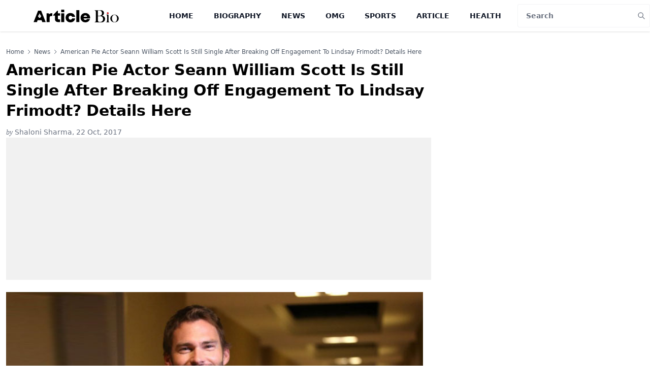

--- FILE ---
content_type: text/html; charset=UTF-8
request_url: https://articlebio.com/american-pie-actor-seann-william-scott-is-still-single-after-breaking-off-engagement-to-lindsay-frimodt-details-here
body_size: 14395
content:
<!DOCTYPE html>
<html lang="en-US">

<head>
    <meta charset="UTF-8">
    <link rel="icon" type="image/x-icon" href="/favicon.svg">
    <meta name="viewport" content="width=device-width, initial-scale=1, shrink-to-fit=no">
        <meta name="theme-color" content="#000000">
    <title>Seann William Scott  Is Still Single After Breaking Off Engagement -Girlfriend </title>
    <meta name="google-site-verification" content="mNjxKHDPMo13H6c9uUkBSVq8uQk8NNGAeYrSiES7PNE" />
    <meta name="robots" content="index, follow">
    <meta name="googlebot" content="index, follow, max-snippet:-1, max-image-preview:large, max-video-preview:-1">
    <meta name="theme-color" content="#ffffff">
    <meta name="yandex-verification" content="f4f2ef98dc589c96">
    <meta name="keywords" content="American Pie Actor Seann William Scott  Is Still Single After Breaking Off Engagement To Lindsay Frimodt? Details Here">
<meta name="description" content="After his legal split from his fiancé, the former Victoria’s Secret model, Lindsay Frimodt, is Seann William Scott dating anyone? It has been four years since the split. Does he have a new girlfriend yet?">
<meta name="atdlayout" content="articlepage">
<meta property="og:site_name" content="Articlebio">
<meta property="og:type" content="News">
<meta property="og:title" content="American Pie Actor Seann William Scott  Is Still Single After Breaking Off Engagement To Lindsay Frimodt? Details Here">
<meta property="og:image" content="https://articlebio.com//uploads/news/2017/10/15/41-years-seann-william-scott-is-still-single-or-married-know-about-his-affairs-and-relationship.jpg">
<meta itemprop="name" content="American Pie Actor Seann William Scott  Is Still Single After Breaking Off Engagement To Lindsay Frimodt? Details Here">
<meta itemprop="description" content="After his legal split from his fiancé, the former Victoria’s Secret model, Lindsay Frimodt, is Seann William Scott dating anyone? It has been four years since the split. Does he have a new girlfriend yet?">
<meta itemprop="publisher" content="Articlebio">
<meta value="174132-03-22T23:30:53+00:00" itemprop="datePublished">
<meta itemprop="dateModified" content="193726-11-07T15:30:53+00:00">
<meta name="csrf-param" content="_csrf">
<meta name="csrf-token" content="DC0MYHnjaQ02f6y42ucXMlyPoz0CWlgxTbaJmm6bvgV6aDRTSZEYZWYS6MKYknJ2LfXbbHg2HmcS8sLRI_noQA==">

<link href="https://articlebio.com/american-pie-actor-seann-william-scott-is-still-single-after-breaking-off-engagement-to-lindsay-frimodt-details-here" rel="canonical">
<link href="https://articlebio.com/american-pie-actor-seann-william-scott-is-still-single-after-breaking-off-engagement-to-lindsay-frimodt-details-here/amp" rel="amphtml">    <style>
        /*
! tailwindcss v3.0.24 | MIT License | https://tailwindcss.com
*/

/*
1. Prevent padding and border from affecting element width. (https://github.com/mozdevs/cssremedy/issues/4)
2. Allow adding a border to an element by just adding a border-width. (https://github.com/tailwindcss/tailwindcss/pull/116)
*/

*,
::before,
::after {
  box-sizing: border-box;
  /* 1 */
  border-width: 0;
  /* 2 */
  border-style: solid;
  /* 2 */
  border-color: #e5e7eb;
  /* 2 */
}

::before,
::after {
  --tw-content: '';
}

/*
1. Use a consistent sensible line-height in all browsers.
2. Prevent adjustments of font size after orientation changes in iOS.
3. Use a more readable tab size.
4. Use the user's configured `sans` font-family by default.
*/

html {
  line-height: 1.5;
  /* 1 */
  -webkit-text-size-adjust: 100%;
  /* 2 */
  -moz-tab-size: 4;
  /* 3 */
  -o-tab-size: 4;
     tab-size: 4;
  /* 3 */
  font-family: ui-sans-serif, system-ui, -apple-system, BlinkMacSystemFont, "Segoe UI", Roboto, "Helvetica Neue", Arial, "Noto Sans", sans-serif, "Apple Color Emoji", "Segoe UI Emoji", "Segoe UI Symbol", "Noto Color Emoji";
  /* 4 */
}

/*
1. Remove the margin in all browsers.
2. Inherit line-height from `html` so users can set them as a class directly on the `html` element.
*/

body {
  margin: 0;
  /* 1 */
  line-height: inherit;
  /* 2 */
}

/*
1. Add the correct height in Firefox.
2. Correct the inheritance of border color in Firefox. (https://bugzilla.mozilla.org/show_bug.cgi?id=190655)
3. Ensure horizontal rules are visible by default.
*/

hr {
  height: 0;
  /* 1 */
  color: inherit;
  /* 2 */
  border-top-width: 1px;
  /* 3 */
}

/*
Add the correct text decoration in Chrome, Edge, and Safari.
*/

abbr:where([title]) {
  -webkit-text-decoration: underline dotted;
          text-decoration: underline dotted;
}

/*
Remove the default font size and weight for headings.
*/

h1,
h2,
h3,
h4,
h5,
h6 {
  font-size: inherit;
  font-weight: inherit;
}

/*
Reset links to optimize for opt-in styling instead of opt-out.
*/

a {
  color: inherit;
  text-decoration: inherit;
}

/*
Add the correct font weight in Edge and Safari.
*/

b,
strong {
  font-weight: bolder;
}

/*
1. Use the user's configured `mono` font family by default.
2. Correct the odd `em` font sizing in all browsers.
*/

code,
kbd,
samp,
pre {
  font-family: ui-monospace, SFMono-Regular, Menlo, Monaco, Consolas, "Liberation Mono", "Courier New", monospace;
  /* 1 */
  font-size: 1em;
  /* 2 */
}

/*
Add the correct font size in all browsers.
*/

small {
  font-size: 80%;
}

/*
Prevent `sub` and `sup` elements from affecting the line height in all browsers.
*/

sub,
sup {
  font-size: 75%;
  line-height: 0;
  position: relative;
  vertical-align: baseline;
}

sub {
  bottom: -0.25em;
}

sup {
  top: -0.5em;
}

/*
1. Remove text indentation from table contents in Chrome and Safari. (https://bugs.chromium.org/p/chromium/issues/detail?id=999088, https://bugs.webkit.org/show_bug.cgi?id=201297)
2. Correct table border color inheritance in all Chrome and Safari. (https://bugs.chromium.org/p/chromium/issues/detail?id=935729, https://bugs.webkit.org/show_bug.cgi?id=195016)
3. Remove gaps between table borders by default.
*/

table {
  text-indent: 0;
  /* 1 */
  border-color: inherit;
  /* 2 */
  border-collapse: collapse;
  /* 3 */
}

/*
1. Change the font styles in all browsers.
2. Remove the margin in Firefox and Safari.
3. Remove default padding in all browsers.
*/

button,
input,
optgroup,
select,
textarea {
  font-family: inherit;
  /* 1 */
  font-size: 100%;
  /* 1 */
  line-height: inherit;
  /* 1 */
  color: inherit;
  /* 1 */
  margin: 0;
  /* 2 */
  padding: 0;
  /* 3 */
}

/*
Remove the inheritance of text transform in Edge and Firefox.
*/

button,
select {
  text-transform: none;
}

/*
1. Correct the inability to style clickable types in iOS and Safari.
2. Remove default button styles.
*/

button,
[type='button'],
[type='reset'],
[type='submit'] {
  -webkit-appearance: button;
  /* 1 */
  background-color: transparent;
  /* 2 */
  background-image: none;
  /* 2 */
}

/*
Use the modern Firefox focus style for all focusable elements.
*/

:-moz-focusring {
  outline: auto;
}

/*
Remove the additional `:invalid` styles in Firefox. (https://github.com/mozilla/gecko-dev/blob/2f9eacd9d3d995c937b4251a5557d95d494c9be1/layout/style/res/forms.css#L728-L737)
*/

:-moz-ui-invalid {
  box-shadow: none;
}

/*
Add the correct vertical alignment in Chrome and Firefox.
*/

progress {
  vertical-align: baseline;
}

/*
Correct the cursor style of increment and decrement buttons in Safari.
*/

::-webkit-inner-spin-button,
::-webkit-outer-spin-button {
  height: auto;
}

/*
1. Correct the odd appearance in Chrome and Safari.
2. Correct the outline style in Safari.
*/

[type='search'] {
  -webkit-appearance: textfield;
  /* 1 */
  outline-offset: -2px;
  /* 2 */
}

/*
Remove the inner padding in Chrome and Safari on macOS.
*/

::-webkit-search-decoration {
  -webkit-appearance: none;
}

/*
1. Correct the inability to style clickable types in iOS and Safari.
2. Change font properties to `inherit` in Safari.
*/

::-webkit-file-upload-button {
  -webkit-appearance: button;
  /* 1 */
  font: inherit;
  /* 2 */
}

/*
Add the correct display in Chrome and Safari.
*/

summary {
  display: list-item;
}

/*
Removes the default spacing and border for appropriate elements.
*/

blockquote,
dl,
dd,
h1,
h2,
h3,
h4,
h5,
h6,
hr,
figure,
p,
pre {
  margin: 0;
}

fieldset {
  margin: 0;
  padding: 0;
}

legend {
  padding: 0;
}

ol,
ul,
menu {
  list-style: none;
  margin: 0;
  padding: 0;
}

/*
Prevent resizing textareas horizontally by default.
*/

textarea {
  resize: vertical;
}

/*
1. Reset the default placeholder opacity in Firefox. (https://github.com/tailwindlabs/tailwindcss/issues/3300)
2. Set the default placeholder color to the user's configured gray 400 color.
*/

input::-moz-placeholder, textarea::-moz-placeholder {
  opacity: 1;
  /* 1 */
  color: #9ca3af;
  /* 2 */
}

input:-ms-input-placeholder, textarea:-ms-input-placeholder {
  opacity: 1;
  /* 1 */
  color: #9ca3af;
  /* 2 */
}

input::placeholder,
textarea::placeholder {
  opacity: 1;
  /* 1 */
  color: #9ca3af;
  /* 2 */
}

/*
Set the default cursor for buttons.
*/

button,
[role="button"] {
  cursor: pointer;
}

/*
Make sure disabled buttons don't get the pointer cursor.
*/

:disabled {
  cursor: default;
}

/*
1. Make replaced elements `display: block` by default. (https://github.com/mozdevs/cssremedy/issues/14)
2. Add `vertical-align: middle` to align replaced elements more sensibly by default. (https://github.com/jensimmons/cssremedy/issues/14#issuecomment-634934210)
   This can trigger a poorly considered lint error in some tools but is included by design.
*/

img,
svg,
video,
canvas,
audio,
iframe,
embed,
object {
  display: block;
  /* 1 */
  vertical-align: middle;
  /* 2 */
}

/*
Constrain images and videos to the parent width and preserve their intrinsic aspect ratio. (https://github.com/mozdevs/cssremedy/issues/14)
*/

img,
video {
  max-width: 100%;
  height: auto;
}

/*
Ensure the default browser behavior of the `hidden` attribute.
*/

[hidden] {
  display: none;
}

*, ::before, ::after {
  --tw-translate-x: 0;
  --tw-translate-y: 0;
  --tw-rotate: 0;
  --tw-skew-x: 0;
  --tw-skew-y: 0;
  --tw-scale-x: 1;
  --tw-scale-y: 1;
  --tw-pan-x:  ;
  --tw-pan-y:  ;
  --tw-pinch-zoom:  ;
  --tw-scroll-snap-strictness: proximity;
  --tw-ordinal:  ;
  --tw-slashed-zero:  ;
  --tw-numeric-figure:  ;
  --tw-numeric-spacing:  ;
  --tw-numeric-fraction:  ;
  --tw-ring-inset:  ;
  --tw-ring-offset-width: 0px;
  --tw-ring-offset-color: #fff;
  --tw-ring-color: rgb(59 130 246 / 0.5);
  --tw-ring-offset-shadow: 0 0 #0000;
  --tw-ring-shadow: 0 0 #0000;
  --tw-shadow: 0 0 #0000;
  --tw-shadow-colored: 0 0 #0000;
  --tw-blur:  ;
  --tw-brightness:  ;
  --tw-contrast:  ;
  --tw-grayscale:  ;
  --tw-hue-rotate:  ;
  --tw-invert:  ;
  --tw-saturate:  ;
  --tw-sepia:  ;
  --tw-drop-shadow:  ;
  --tw-backdrop-blur:  ;
  --tw-backdrop-brightness:  ;
  --tw-backdrop-contrast:  ;
  --tw-backdrop-grayscale:  ;
  --tw-backdrop-hue-rotate:  ;
  --tw-backdrop-invert:  ;
  --tw-backdrop-opacity:  ;
  --tw-backdrop-saturate:  ;
  --tw-backdrop-sepia:  ;
}

.container {
  width: 100%;
}

@media (min-width: 640px) {
  .container {
    max-width: 640px;
  }
}

@media (min-width: 768px) {
  .container {
    max-width: 768px;
  }
}

@media (min-width: 1024px) {
  .container {
    max-width: 1024px;
  }
}

@media (min-width: 1280px) {
  .container {
    max-width: 1280px;
  }
}

@media (min-width: 1536px) {
  .container {
    max-width: 1536px;
  }
}

.sr-only {
  position: absolute;
  width: 1px;
  height: 1px;
  padding: 0;
  margin: -1px;
  overflow: hidden;
  clip: rect(0, 0, 0, 0);
  white-space: nowrap;
  border-width: 0;
}

.visible {
  visibility: visible;
}

.fixed {
  position: fixed;
}

.absolute {
  position: absolute;
}

.relative {
  position: relative;
}

.sticky {
  position: -webkit-sticky;
  position: sticky;
}

.top-0 {
  top: 0px;
}

.bottom-0 {
  bottom: 0px;
}

.left-0 {
  left: 0px;
}

.right-0 {
  right: 0px;
}

.-top-10 {
  top: -2.5rem;
}

.right-\[10px\] {
  right: 10px;
}

.top-\[10px\] {
  top: 10px;
}

.bottom-1 {
  bottom: 0.25rem;
}

.z-10 {
  z-index: 10;
}

.z-20 {
  z-index: 20;
}

.z-50 {
  z-index: 50;
}

.float-right {
  float: right;
}

.float-left {
  float: left;
}

.m-auto {
  margin: auto;
}

.m-0 {
  margin: 0px;
}

.m-2 {
  margin: 0.5rem;
}

.-mx-4 {
  margin-left: -1rem;
  margin-right: -1rem;
}

.mx-1 {
  margin-left: 0.25rem;
  margin-right: 0.25rem;
}

.mx-auto {
  margin-left: auto;
  margin-right: auto;
}

.my-10 {
  margin-top: 2.5rem;
  margin-bottom: 2.5rem;
}

.my-4 {
  margin-top: 1rem;
  margin-bottom: 1rem;
}

.-mx-3 {
  margin-left: -0.75rem;
  margin-right: -0.75rem;
}

.my-6 {
  margin-top: 1.5rem;
  margin-bottom: 1.5rem;
}

.my-2 {
  margin-top: 0.5rem;
  margin-bottom: 0.5rem;
}

.my-16 {
  margin-top: 4rem;
  margin-bottom: 4rem;
}

.-mx-1 {
  margin-left: -0.25rem;
  margin-right: -0.25rem;
}

.mx-0 {
  margin-left: 0px;
  margin-right: 0px;
}

.mx-2 {
  margin-left: 0.5rem;
  margin-right: 0.5rem;
}

.mb-4 {
  margin-bottom: 1rem;
}

.mb-12 {
  margin-bottom: 3rem;
}

.mb-8 {
  margin-bottom: 2rem;
}

.mb-2 {
  margin-bottom: 0.5rem;
}

.mt-4 {
  margin-top: 1rem;
}

.mt-2 {
  margin-top: 0.5rem;
}

.mt-20 {
  margin-top: 5rem;
}

.mb-20 {
  margin-bottom: 5rem;
}

.mb-6 {
  margin-bottom: 1.5rem;
}

.mb-5 {
  margin-bottom: 1.25rem;
}

.mb-3 {
  margin-bottom: 0.75rem;
}

.mt-auto {
  margin-top: auto;
}

.mr-3 {
  margin-right: 0.75rem;
}

.mb-11 {
  margin-bottom: 2.75rem;
}

.mb-1 {
  margin-bottom: 0.25rem;
}

.mt-1 {
  margin-top: 0.25rem;
}

.mr-0 {
  margin-right: 0px;
}

.ml-2 {
  margin-left: 0.5rem;
}

.mt-10 {
  margin-top: 2.5rem;
}

.mt-8 {
  margin-top: 2rem;
}

.mt-6 {
  margin-top: 1.5rem;
}

.mt-16 {
  margin-top: 4rem;
}

.mb-10 {
  margin-bottom: 2.5rem;
}

.mr-2 {
  margin-right: 0.5rem;
}

.mb-24 {
  margin-bottom: 6rem;
}

.-mt-3 {
  margin-top: -0.75rem;
}

.-mb-2 {
  margin-bottom: -0.5rem;
}

.mb-0 {
  margin-bottom: 0px;
}

.mb-7 {
  margin-bottom: 1.75rem;
}

.mt-3 {
  margin-top: 0.75rem;
}

.block {
  display: block;
}

.inline-block {
  display: inline-block;
}

.flex {
  display: flex;
}

.table {
  display: table;
}

.grid {
  display: grid;
}

.hidden {
  display: none;
}

.h-\[300px\] {
  height: 300px;
}

.h-\[330px\] {
  height: 330px;
}

.h-1\/3 {
  height: 33.333333%;
}

.h-\[200px\] {
  height: 200px;
}

.h-3 {
  height: 0.75rem;
}

.h-80 {
  height: 20rem;
}

.h-full {
  height: 100%;
}

.h-20 {
  height: 5rem;
}

.h-\[25px\] {
  height: 25px;
}

.h-4 {
  height: 1rem;
}

.h-screen {
  height: 100vh;
}

.h-auto {
  height: auto;
}

.h-12 {
  height: 3rem;
}

.h-44 {
  height: 11rem;
}

.h-\[75px\] {
  height: 75px;
}

.h-10 {
  height: 2.5rem;
}

.h-\[233px\] {
  height: 233px;
}

.w-full {
  width: 100%;
}

.w-3 {
  width: 0.75rem;
}

.w-4 {
  width: 1rem;
}

.w-\[230px\] {
  width: 230px;
}

.w-64 {
  width: 16rem;
}

.w-\[75px\] {
  width: 75px;
}

.w-10 {
  width: 2.5rem;
}

.w-1\/4 {
  width: 25%;
}

.max-w-6xl {
  max-width: 72rem;
}

.max-w-4xl {
  max-width: 56rem;
}

.max-w-7xl {
  max-width: 80rem;
}

.max-w-3xl {
  max-width: 48rem;
}

.max-w-2xl {
  max-width: 42rem;
}

.max-w-\[200px\] {
  max-width: 200px;
}

.max-w-full {
  max-width: 100%;
}

.flex-1 {
  flex: 1 1 0%;
}

.flex-shrink-0 {
  flex-shrink: 0;
}

.table-auto {
  table-layout: auto;
}

.translate-x-\[-100\%\] {
  --tw-translate-x: -100%;
  transform: translate(var(--tw-translate-x), var(--tw-translate-y)) rotate(var(--tw-rotate)) skewX(var(--tw-skew-x)) skewY(var(--tw-skew-y)) scaleX(var(--tw-scale-x)) scaleY(var(--tw-scale-y));
}

.cursor-pointer {
  cursor: pointer;
}

.resize {
  resize: both;
}

.grid-cols-2 {
  grid-template-columns: repeat(2, minmax(0, 1fr));
}

.grid-cols-none {
  grid-template-columns: none;
}

.flex-row {
  flex-direction: row;
}

.flex-col {
  flex-direction: column;
}

.flex-wrap {
  flex-wrap: wrap;
}

.items-start {
  align-items: flex-start;
}

.items-end {
  align-items: flex-end;
}

.items-center {
  align-items: center;
}

.justify-start {
  justify-content: flex-start;
}

.justify-center {
  justify-content: center;
}

.justify-between {
  justify-content: space-between;
}

.justify-around {
  justify-content: space-around;
}

.gap-2 {
  gap: 0.5rem;
}

.gap-4 {
  gap: 1rem;
}

.gap-x-4 {
  -moz-column-gap: 1rem;
       column-gap: 1rem;
}

.overflow-hidden {
  overflow: hidden;
}

.truncate {
  overflow: hidden;
  text-overflow: ellipsis;
  white-space: nowrap;
}

.rounded-full {
  border-radius: 9999px;
}

.rounded {
  border-radius: 0.25rem;
}

.rounded-lg {
  border-radius: 0.5rem;
}

.rounded-md {
  border-radius: 0.375rem;
}

.rounded-l {
  border-top-left-radius: 0.25rem;
  border-bottom-left-radius: 0.25rem;
}

.rounded-r {
  border-top-right-radius: 0.25rem;
  border-bottom-right-radius: 0.25rem;
}

.border {
  border-width: 1px;
}

.border-2 {
  border-width: 2px;
}

.border-r-0 {
  border-right-width: 0px;
}

.border-l-0 {
  border-left-width: 0px;
}

.border-b-2 {
  border-bottom-width: 2px;
}

.border-b {
  border-bottom-width: 1px;
}

.border-gray-100 {
  --tw-border-opacity: 1;
  border-color: rgb(243 244 246 / var(--tw-border-opacity));
}

.border-gray-300 {
  --tw-border-opacity: 1;
  border-color: rgb(209 213 219 / var(--tw-border-opacity));
}

.border-gray-700 {
  --tw-border-opacity: 1;
  border-color: rgb(55 65 81 / var(--tw-border-opacity));
}

.border-gray-200 {
  --tw-border-opacity: 1;
  border-color: rgb(229 231 235 / var(--tw-border-opacity));
}

.border-red-500 {
  --tw-border-opacity: 1;
  border-color: rgb(239 68 68 / var(--tw-border-opacity));
}

.bg-blue-100 {
  --tw-bg-opacity: 1;
  background-color: rgb(219 234 254 / var(--tw-bg-opacity));
}

.bg-cyan-800 {
  --tw-bg-opacity: 1;
  background-color: rgb(21 94 117 / var(--tw-bg-opacity));
}

.bg-black {
  --tw-bg-opacity: 1;
  background-color: rgb(0 0 0 / var(--tw-bg-opacity));
}

.bg-slate-400 {
  --tw-bg-opacity: 1;
  background-color: rgb(148 163 184 / var(--tw-bg-opacity));
}

.bg-slate-500 {
  --tw-bg-opacity: 1;
  background-color: rgb(100 116 139 / var(--tw-bg-opacity));
}

.bg-gray-800 {
  --tw-bg-opacity: 1;
  background-color: rgb(31 41 55 / var(--tw-bg-opacity));
}

.bg-white {
  --tw-bg-opacity: 1;
  background-color: rgb(255 255 255 / var(--tw-bg-opacity));
}

.bg-gray-700 {
  --tw-bg-opacity: 1;
  background-color: rgb(55 65 81 / var(--tw-bg-opacity));
}

.bg-gray-200 {
  --tw-bg-opacity: 1;
  background-color: rgb(229 231 235 / var(--tw-bg-opacity));
}

.bg-blue-500 {
  --tw-bg-opacity: 1;
  background-color: rgb(59 130 246 / var(--tw-bg-opacity));
}

.bg-gray-100 {
  --tw-bg-opacity: 1;
  background-color: rgb(243 244 246 / var(--tw-bg-opacity));
}

.bg-blue-200 {
  --tw-bg-opacity: 1;
  background-color: rgb(191 219 254 / var(--tw-bg-opacity));
}

.bg-transparent {
  background-color: transparent;
}

.bg-slate-700 {
  --tw-bg-opacity: 1;
  background-color: rgb(51 65 85 / var(--tw-bg-opacity));
}

.bg-blue-700 {
  --tw-bg-opacity: 1;
  background-color: rgb(29 78 216 / var(--tw-bg-opacity));
}

.bg-gray-50 {
  --tw-bg-opacity: 1;
  background-color: rgb(249 250 251 / var(--tw-bg-opacity));
}

.bg-black\/50 {
  background-color: rgb(0 0 0 / 0.5);
}

.bg-red-100 {
  --tw-bg-opacity: 1;
  background-color: rgb(254 226 226 / var(--tw-bg-opacity));
}

.bg-gradient-to-t {
  background-image: linear-gradient(to top, var(--tw-gradient-stops));
}

.from-slate-700 {
  --tw-gradient-from: #334155;
  --tw-gradient-stops: var(--tw-gradient-from), var(--tw-gradient-to, rgb(51 65 85 / 0));
}

.from-gray-300 {
  --tw-gradient-from: #d1d5db;
  --tw-gradient-stops: var(--tw-gradient-from), var(--tw-gradient-to, rgb(209 213 219 / 0));
}

.from-slate-900 {
  --tw-gradient-from: #0f172a;
  --tw-gradient-stops: var(--tw-gradient-from), var(--tw-gradient-to, rgb(15 23 42 / 0));
}

.to-gray-50 {
  --tw-gradient-to: #f9fafb;
}

.object-cover {
  -o-object-fit: cover;
     object-fit: cover;
}

.object-center {
  -o-object-position: center;
     object-position: center;
}

.p-10 {
  padding: 2.5rem;
}

.p-4 {
  padding: 1rem;
}

.p-3 {
  padding: 0.75rem;
}

.p-2 {
  padding: 0.5rem;
}

.px-2 {
  padding-left: 0.5rem;
  padding-right: 0.5rem;
}

.py-px {
  padding-top: 1px;
  padding-bottom: 1px;
}

.px-4 {
  padding-left: 1rem;
  padding-right: 1rem;
}

.py-2 {
  padding-top: 0.5rem;
  padding-bottom: 0.5rem;
}

.py-1 {
  padding-top: 0.25rem;
  padding-bottom: 0.25rem;
}

.px-3 {
  padding-left: 0.75rem;
  padding-right: 0.75rem;
}

.py-4 {
  padding-top: 1rem;
  padding-bottom: 1rem;
}

.py-3 {
  padding-top: 0.75rem;
  padding-bottom: 0.75rem;
}

.py-6 {
  padding-top: 1.5rem;
  padding-bottom: 1.5rem;
}

.py-10 {
  padding-top: 2.5rem;
  padding-bottom: 2.5rem;
}

.px-5 {
  padding-left: 1.25rem;
  padding-right: 1.25rem;
}

.px-6 {
  padding-left: 1.5rem;
  padding-right: 1.5rem;
}

.py-2\.5 {
  padding-top: 0.625rem;
  padding-bottom: 0.625rem;
}

.px-1 {
  padding-left: 0.25rem;
  padding-right: 0.25rem;
}

.pb-10 {
  padding-bottom: 2.5rem;
}

.pt-8 {
  padding-top: 2rem;
}

.pb-8 {
  padding-bottom: 2rem;
}

.pt-10 {
  padding-top: 2.5rem;
}

.pb-2 {
  padding-bottom: 0.5rem;
}

.text-left {
  text-align: left;
}

.text-center {
  text-align: center;
}

.font-serif {
  font-family: ui-serif, Georgia, Cambria, "Times New Roman", Times, serif;
}

.text-xs {
  font-size: 0.75rem;
  line-height: 1rem;
}

.text-4xl {
  font-size: 2.25rem;
  line-height: 2.5rem;
}

.text-base {
  font-size: 1rem;
  line-height: 1.5rem;
}

.text-3xl {
  font-size: 1.875rem;
  line-height: 2.25rem;
}

.text-sm {
  font-size: 0.875rem;
  line-height: 1.25rem;
}

.text-2xl {
  font-size: 1.5rem;
  line-height: 2rem;
}

.text-lg {
  font-size: 1.125rem;
  line-height: 1.75rem;
}

.text-xl {
  font-size: 1.25rem;
  line-height: 1.75rem;
}

.text-\[11px\] {
  font-size: 11px;
}

.font-medium {
  font-weight: 500;
}

.font-bold {
  font-weight: 700;
}

.font-semibold {
  font-weight: 600;
}

.font-normal {
  font-weight: 400;
}

.font-black {
  font-weight: 900;
}

.uppercase {
  text-transform: uppercase;
}

.capitalize {
  text-transform: capitalize;
}

.italic {
  font-style: italic;
}

.leading-5 {
  line-height: 1.25rem;
}

.leading-tight {
  line-height: 1.25;
}

.leading-6 {
  line-height: 1.5rem;
}

.leading-normal {
  line-height: 1.5;
}

.leading-none {
  line-height: 1;
}

.leading-4 {
  line-height: 1rem;
}

.leading-loose {
  line-height: 2;
}

.leading-relaxed {
  line-height: 1.625;
}

.tracking-tighter {
  letter-spacing: -0.05em;
}

.text-blue-500 {
  --tw-text-opacity: 1;
  color: rgb(59 130 246 / var(--tw-text-opacity));
}

.text-gray-700 {
  --tw-text-opacity: 1;
  color: rgb(55 65 81 / var(--tw-text-opacity));
}

.text-white {
  --tw-text-opacity: 1;
  color: rgb(255 255 255 / var(--tw-text-opacity));
}

.text-gray-100 {
  --tw-text-opacity: 1;
  color: rgb(243 244 246 / var(--tw-text-opacity));
}

.text-gray-600 {
  --tw-text-opacity: 1;
  color: rgb(75 85 99 / var(--tw-text-opacity));
}

.text-slate-100 {
  --tw-text-opacity: 1;
  color: rgb(241 245 249 / var(--tw-text-opacity));
}

.text-gray-500 {
  --tw-text-opacity: 1;
  color: rgb(107 114 128 / var(--tw-text-opacity));
}

.text-black {
  --tw-text-opacity: 1;
  color: rgb(0 0 0 / var(--tw-text-opacity));
}

.text-gray-900 {
  --tw-text-opacity: 1;
  color: rgb(17 24 39 / var(--tw-text-opacity));
}

.text-gray-800 {
  --tw-text-opacity: 1;
  color: rgb(31 41 55 / var(--tw-text-opacity));
}

.text-gray-300 {
  --tw-text-opacity: 1;
  color: rgb(209 213 219 / var(--tw-text-opacity));
}

.text-blue-400 {
  --tw-text-opacity: 1;
  color: rgb(96 165 250 / var(--tw-text-opacity));
}

.text-gray-400 {
  --tw-text-opacity: 1;
  color: rgb(156 163 175 / var(--tw-text-opacity));
}

.text-red-700 {
  --tw-text-opacity: 1;
  color: rgb(185 28 28 / var(--tw-text-opacity));
}

.text-red-600 {
  --tw-text-opacity: 1;
  color: rgb(220 38 38 / var(--tw-text-opacity));
}

.text-red-500 {
  --tw-text-opacity: 1;
  color: rgb(239 68 68 / var(--tw-text-opacity));
}

.text-blue-600 {
  --tw-text-opacity: 1;
  color: rgb(37 99 235 / var(--tw-text-opacity));
}

.text-\[\#073E9C\] {
  --tw-text-opacity: 1;
  color: rgb(7 62 156 / var(--tw-text-opacity));
}

.text-zinc-50 {
  --tw-text-opacity: 1;
  color: rgb(250 250 250 / var(--tw-text-opacity));
}

.placeholder-gray-500::-moz-placeholder {
  --tw-placeholder-opacity: 1;
  color: rgb(107 114 128 / var(--tw-placeholder-opacity));
}

.placeholder-gray-500:-ms-input-placeholder {
  --tw-placeholder-opacity: 1;
  color: rgb(107 114 128 / var(--tw-placeholder-opacity));
}

.placeholder-gray-500::placeholder {
  --tw-placeholder-opacity: 1;
  color: rgb(107 114 128 / var(--tw-placeholder-opacity));
}

.opacity-30 {
  opacity: 0.3;
}

.opacity-70 {
  opacity: 0.7;
}

.opacity-5 {
  opacity: 0.05;
}

.shadow-sm {
  --tw-shadow: 0 1px 2px 0 rgb(0 0 0 / 0.05);
  --tw-shadow-colored: 0 1px 2px 0 var(--tw-shadow-color);
  box-shadow: var(--tw-ring-offset-shadow, 0 0 #0000), var(--tw-ring-shadow, 0 0 #0000), var(--tw-shadow);
}

.shadow {
  --tw-shadow: 0 1px 3px 0 rgb(0 0 0 / 0.1), 0 1px 2px -1px rgb(0 0 0 / 0.1);
  --tw-shadow-colored: 0 1px 3px 0 var(--tw-shadow-color), 0 1px 2px -1px var(--tw-shadow-color);
  box-shadow: var(--tw-ring-offset-shadow, 0 0 #0000), var(--tw-ring-shadow, 0 0 #0000), var(--tw-shadow);
}

.transition {
  transition-property: color, background-color, border-color, fill, stroke, opacity, box-shadow, transform, filter, -webkit-text-decoration-color, -webkit-backdrop-filter;
  transition-property: color, background-color, border-color, text-decoration-color, fill, stroke, opacity, box-shadow, transform, filter, backdrop-filter;
  transition-property: color, background-color, border-color, text-decoration-color, fill, stroke, opacity, box-shadow, transform, filter, backdrop-filter, -webkit-text-decoration-color, -webkit-backdrop-filter;
  transition-timing-function: cubic-bezier(0.4, 0, 0.2, 1);
  transition-duration: 150ms;
}

.transition-all {
  transition-property: all;
  transition-timing-function: cubic-bezier(0.4, 0, 0.2, 1);
  transition-duration: 150ms;
}

.transition-opacity {
  transition-property: opacity;
  transition-timing-function: cubic-bezier(0.4, 0, 0.2, 1);
  transition-duration: 150ms;
}

.duration-300 {
  transition-duration: 300ms;
}

.main-content td {
  border: 1px solid #e2e2e2;
  padding: 10px;
}

.pagination {
  display: flex;
  flex-wrap: wrap;
  align-items: center;
  justify-content: center;
  -moz-column-gap: 0.5rem;
       column-gap: 0.5rem;
}

.pagination li {
  border-radius: 0.25rem;
  --tw-bg-opacity: 1;
  background-color: rgb(37 99 235 / var(--tw-bg-opacity));
  padding-top: 0.25rem;
  padding-bottom: 0.25rem;
  padding-left: 0.75rem;
  padding-right: 0.75rem;
  --tw-text-opacity: 1;
  color: rgb(255 255 255 / var(--tw-text-opacity));
}

@media screen and (max-width: 760px) {
  iframe {
    width: 100%;
  }

  img {
    width: 100%;
  }
}

.sr-only{
  position: absolute;
  width: 1px;
  height: 1px;
  padding: 0;
  margin: -1px;
  overflow: hidden;
  clip: rect(0,0,0,0);
  white-space: nowrap;
  border-width: 0;
}

.hover\:text-clip:hover {
  text-overflow: clip;
}

.hover\:bg-blue-800:hover {
  --tw-bg-opacity: 1;
  background-color: rgb(30 64 175 / var(--tw-bg-opacity));
}

.hover\:bg-blue-600:hover {
  --tw-bg-opacity: 1;
  background-color: rgb(37 99 235 / var(--tw-bg-opacity));
}

.hover\:bg-blue-300:hover {
  --tw-bg-opacity: 1;
  background-color: rgb(147 197 253 / var(--tw-bg-opacity));
}

.hover\:bg-red-600:hover {
  --tw-bg-opacity: 1;
  background-color: rgb(220 38 38 / var(--tw-bg-opacity));
}

.hover\:bg-red-500:hover {
  --tw-bg-opacity: 1;
  background-color: rgb(239 68 68 / var(--tw-bg-opacity));
}

.hover\:bg-blue-200:hover {
  --tw-bg-opacity: 1;
  background-color: rgb(191 219 254 / var(--tw-bg-opacity));
}

.hover\:text-gray-700:hover {
  --tw-text-opacity: 1;
  color: rgb(55 65 81 / var(--tw-text-opacity));
}

.hover\:text-red-100:hover {
  --tw-text-opacity: 1;
  color: rgb(254 226 226 / var(--tw-text-opacity));
}

.hover\:text-blue-600:hover {
  --tw-text-opacity: 1;
  color: rgb(37 99 235 / var(--tw-text-opacity));
}

.hover\:underline:hover {
  -webkit-text-decoration-line: underline;
          text-decoration-line: underline;
}

.focus\:outline-none:focus {
  outline: 2px solid transparent;
  outline-offset: 2px;
}

.focus\:ring-4:focus {
  --tw-ring-offset-shadow: var(--tw-ring-inset) 0 0 0 var(--tw-ring-offset-width) var(--tw-ring-offset-color);
  --tw-ring-shadow: var(--tw-ring-inset) 0 0 0 calc(4px + var(--tw-ring-offset-width)) var(--tw-ring-color);
  box-shadow: var(--tw-ring-offset-shadow), var(--tw-ring-shadow), var(--tw-shadow, 0 0 #0000);
}

.focus\:ring-blue-300:focus {
  --tw-ring-opacity: 1;
  --tw-ring-color: rgb(147 197 253 / var(--tw-ring-opacity));
}

.group:hover .group-hover\:scale-110 {
  --tw-scale-x: 1.1;
  --tw-scale-y: 1.1;
  transform: translate(var(--tw-translate-x), var(--tw-translate-y)) rotate(var(--tw-rotate)) skewX(var(--tw-skew-x)) skewY(var(--tw-skew-y)) scaleX(var(--tw-scale-x)) scaleY(var(--tw-scale-y));
}

@media (prefers-color-scheme: dark) {
  .dark\:border-gray-700 {
    --tw-border-opacity: 1;
    border-color: rgb(55 65 81 / var(--tw-border-opacity));
  }

  .dark\:border-gray-800 {
    --tw-border-opacity: 1;
    border-color: rgb(31 41 55 / var(--tw-border-opacity));
  }

  .dark\:bg-blue-600 {
    --tw-bg-opacity: 1;
    background-color: rgb(37 99 235 / var(--tw-bg-opacity));
  }

  .dark\:bg-gray-900 {
    --tw-bg-opacity: 1;
    background-color: rgb(17 24 39 / var(--tw-bg-opacity));
  }

  .dark\:bg-gray-700 {
    --tw-bg-opacity: 1;
    background-color: rgb(55 65 81 / var(--tw-bg-opacity));
  }

  .dark\:bg-gray-800 {
    --tw-bg-opacity: 1;
    background-color: rgb(31 41 55 / var(--tw-bg-opacity));
  }

  .dark\:text-gray-400 {
    --tw-text-opacity: 1;
    color: rgb(156 163 175 / var(--tw-text-opacity));
  }

  .dark\:placeholder-gray-400::-moz-placeholder {
    --tw-placeholder-opacity: 1;
    color: rgb(156 163 175 / var(--tw-placeholder-opacity));
  }

  .dark\:placeholder-gray-400:-ms-input-placeholder {
    --tw-placeholder-opacity: 1;
    color: rgb(156 163 175 / var(--tw-placeholder-opacity));
  }

  .dark\:placeholder-gray-400::placeholder {
    --tw-placeholder-opacity: 1;
    color: rgb(156 163 175 / var(--tw-placeholder-opacity));
  }

  .dark\:hover\:bg-blue-700:hover {
    --tw-bg-opacity: 1;
    background-color: rgb(29 78 216 / var(--tw-bg-opacity));
  }

  .dark\:hover\:bg-gray-800:hover {
    --tw-bg-opacity: 1;
    background-color: rgb(31 41 55 / var(--tw-bg-opacity));
  }

  .dark\:focus\:ring-blue-800:focus {
    --tw-ring-opacity: 1;
    --tw-ring-color: rgb(30 64 175 / var(--tw-ring-opacity));
  }
}

@media (min-width: 768px) {
  .md\:mb-0 {
    margin-bottom: 0px;
  }

  .md\:mb-24 {
    margin-bottom: 6rem;
  }

  .md\:mr-4 {
    margin-right: 1rem;
  }

  .md\:flex {
    display: flex;
  }

  .md\:w-1\/2 {
    width: 50%;
  }

  .md\:w-1\/4 {
    width: 25%;
  }

  .md\:w-1\/3 {
    width: 33.333333%;
  }

  .md\:w-2\/3 {
    width: 66.666667%;
  }

  .md\:w-full {
    width: 100%;
  }

  .md\:grid-cols-3 {
    grid-template-columns: repeat(3, minmax(0, 1fr));
  }

  .md\:flex-wrap {
    flex-wrap: wrap;
  }

  .md\:gap-4 {
    gap: 1rem;
  }

  .md\:p-0 {
    padding: 0px;
  }

  .md\:p-4 {
    padding: 1rem;
  }

  .md\:text-5xl {
    font-size: 3rem;
    line-height: 1;
  }

  .md\:text-3xl {
    font-size: 1.875rem;
    line-height: 2.25rem;
  }

  .md\:leading-8 {
    line-height: 2rem;
  }
}

@media (min-width: 1024px) {
  .lg\:m-2 {
    margin: 0.5rem;
  }

  .lg\:mx-auto {
    margin-left: auto;
    margin-right: auto;
  }

  .lg\:-mx-4 {
    margin-left: -1rem;
    margin-right: -1rem;
  }

  .lg\:mb-16 {
    margin-bottom: 4rem;
  }

  .lg\:mt-4 {
    margin-top: 1rem;
  }

  .lg\:mb-0 {
    margin-bottom: 0px;
  }

  .lg\:mr-3 {
    margin-right: 0.75rem;
  }

  .lg\:mr-4 {
    margin-right: 1rem;
  }

  .lg\:mb-8 {
    margin-bottom: 2rem;
  }

  .lg\:mb-5 {
    margin-bottom: 1.25rem;
  }

  .lg\:mb-4 {
    margin-bottom: 1rem;
  }

  .lg\:mt-0 {
    margin-top: 0px;
  }

  .lg\:block {
    display: block;
  }

  .lg\:flex {
    display: flex;
  }

  .lg\:hidden {
    display: none;
  }

  .lg\:h-40 {
    height: 10rem;
  }

  .lg\:h-20 {
    height: 5rem;
  }

  .lg\:w-1\/3 {
    width: 33.333333%;
  }

  .lg\:w-2\/3 {
    width: 66.666667%;
  }

  .lg\:w-auto {
    width: auto;
  }

  .lg\:w-2\/12 {
    width: 16.666667%;
  }

  .lg\:w-4\/12 {
    width: 33.333333%;
  }

  .lg\:w-\[300px\] {
    width: 300px;
  }

  .lg\:w-3\/4 {
    width: 75%;
  }

  .lg\:w-1\/4 {
    width: 25%;
  }

  .lg\:flex-1 {
    flex: 1 1 0%;
  }

  .lg\:grid-cols-3 {
    grid-template-columns: repeat(3, minmax(0, 1fr));
  }

  .lg\:grid-cols-4 {
    grid-template-columns: repeat(4, minmax(0, 1fr));
  }

  .lg\:flex-wrap {
    flex-wrap: wrap;
  }

  .lg\:items-center {
    align-items: center;
  }

  .lg\:justify-end {
    justify-content: flex-end;
  }

  .lg\:space-x-10 > :not([hidden]) ~ :not([hidden]) {
    --tw-space-x-reverse: 0;
    margin-right: calc(2.5rem * var(--tw-space-x-reverse));
    margin-left: calc(2.5rem * calc(1 - var(--tw-space-x-reverse)));
  }

  .lg\:p-0 {
    padding: 0px;
  }

  .lg\:p-4 {
    padding: 1rem;
  }

  .lg\:p-10 {
    padding: 2.5rem;
  }

  .lg\:py-2 {
    padding-top: 0.5rem;
    padding-bottom: 0.5rem;
  }

  .lg\:px-0 {
    padding-left: 0px;
    padding-right: 0px;
  }

  .lg\:py-0 {
    padding-top: 0px;
    padding-bottom: 0px;
  }

  .lg\:pb-5 {
    padding-bottom: 1.25rem;
  }

  .lg\:text-xl {
    font-size: 1.25rem;
    line-height: 1.75rem;
  }

  .lg\:text-5xl {
    font-size: 3rem;
    line-height: 1;
  }

  .lg\:text-3xl {
    font-size: 1.875rem;
    line-height: 2.25rem;
  }

  .lg\:text-base {
    font-size: 1rem;
    line-height: 1.5rem;
  }

  .lg\:text-sm {
    font-size: 0.875rem;
    line-height: 1.25rem;
  }

  .lg\:leading-10 {
    line-height: 2.5rem;
  }
}.main-content  h2{
    font-size: 24px;
    font-weight: bold;
    margin: 10px 0 20px 0;
}

@media screen and (max-width: 600px) {
    .main-content  h2{
        font-size: 18px;
        font-weight: bold;
        margin: 10px 0 20px 0;
        line-height: 22px;
        color: #444;
    }
  }

.main-content  ol, .main-content  ul{
    list-style-type: disc;
    margin-bottom: 40px;
    list-style-position: outside;
    padding-left: 20px;
}

.main-content  ol, .main-content  ul li{
    margin-bottom: 6px;
    font-size: 16px;
}

.main-content p{
    font-size: 17px;
    line-height: 26px;
    margin-bottom: 20px;
    color:#444;
}
.main-content p a{
    border-bottom:2px solid rgb(255 196 196);
}

.main-content p a:hover{
    color:rgb(255 196 196);
}

.main-content  .postimage{
    font-size: 12px;
    margin: 20px 0 40px;
    color: rgb(110, 110, 110);
    max-width: 450px;
}

.main-content  .postimage img{
    margin: 10px 0;
    max-width: 450px;
    width: 100%;
}

.main-content blockquote {
    padding: 10px 20px 0;
    margin: 0 0 20px;
    font-size: 15.5px;
    position: relative;
    font-weight: 700;
    background: #f4f4f4;
    border-radius: 5px;
    border-bottom: 3px solid #ddd;
    border-left: 3px solid #ddd;
}

.main-content blockquote p{
    margin: 0px 0px 10px;
    line-height: 24px;
}

.main-content blockquote a{
    border-bottom: none;
}

.main-content blockquote:before {
    content: "";
    position: absolute;
    left: 10px;
    top: 0;
    height: 60px;
    width: 60px;
    background: url(/frontend/themes/basetheme/web/img/quotes.png?ezimgfmt=ng%3Awebp%2Fngcb2) no-repeat left;
    background-size: contain;
    opacity: .2;
}        /* .google-auto-placed{width: 90% !important;}
        .google-auto-placed .adsbygoogle, .google-auto-placed .adsbygoogle ins, .google-auto-placed .adsbygoogle ins ins {margin: auto !important;}
        .google-auto-placed iframe{width: 95% !important;} */
    </style>
    <script type="application/ld+json"></script>
    <meta name="google-site-verification" content="9XxmoLeumLfeFgCP5N6cs9zBtoSG2DltGkq03FIJYhg" />
<meta name="yandex-verification" content="f4f2ef98dc589c96" />
<meta name="robots" content="index, follow">
<meta name=googlebot content="index, follow, max-snippet:-1, max-image-preview:large, max-video-preview:-1">

<script async src="https://pagead2.googlesyndication.com/pagead/js/adsbygoogle.js?client=ca-pub-8400940126017959"
     crossorigin="anonymous"></script>





    <script>
        // Lazy Load AdSense start
        var lazyadsense = !1;
        window.addEventListener("scroll", function() {
            (0 != document.documentElement.scrollTop && !1 === lazyadsense || 0 != document.body.scrollTop && !1 === lazyadsense) && (! function() {
                    var e = document.createElement("script");
                    e.type = "text/javascript",
                        e.async = !0,
                        e.crossorigin = "anonymous",
                        e.src = "https://pagead2.googlesyndication.com/pagead/js/adsbygoogle.js?client=ca-pub-5279400237727000";
                    var a = document.getElementsByTagName("script")[0];
                    a.parentNode.insertBefore(e, a)
                }(),
                lazyadsense = !0)
        }, !0);
        // Lazy Load AdSense end
    </script>
    <!-- Google Tag Manager -->
    <script>(function(w,d,s,l,i){w[l]=w[l]||[];w[l].push({'gtm.start':
    new Date().getTime(),event:'gtm.js'});var f=d.getElementsByTagName(s)[0],
    j=d.createElement(s),dl=l!='dataLayer'?'&l='+l:'';j.async=true;j.src=
    'https://www.googletagmanager.com/gtm.js?id='+i+dl;f.parentNode.insertBefore(j,f);
    })(window,document,'script','dataLayer','GTM-N8XKC3M');</script>
    <!-- End Google Tag Manager -->


</head>

<body class="white-bg">
    <!-- Google Tag Manager (noscript) -->
<noscript><iframe src="https://www.googletagmanager.com/ns.html?id=GTM-N8XKC3M"
height="0" width="0" style="display:none;visibility:hidden"></iframe></noscript>
<!-- End Google Tag Manager (noscript) -->
        <header>
        <nav class="sticky top-0 z-10 py-4 bg-transparent shadow lg:py-2">
    <div class="px-4 mx-auto max-w-7xl lg:px-0">
        <div class="flex items-center justify-between">
            <a class="text-2xl font-bold leading-none text-black uppercase text-bold" href="/">
                <img src="/assets/img/ablogo.svg" class="w-full h-[25px]" alt="ArticleBio.com">
            </a>
            <div class="lg:hidden">
                <button class="block text-gray-500 navbar-burger hover:text-gray-700 focus:outline-none" id="openBtn"
                    onclick="openSidebar()">
                    <svg class="w-4 h-4" fill="currentColor " viewBox="0 0 20 20" xmlns="http://www.w3.org/2000/svg">
                        <title>Mobile menu</title>
                        <path d="M0 3h20v2H0V3zm0 6h20v2H0V9zm0 6h20v2H0v-2z"></path>
                    </svg>
                </button>
            </div>
            <ul class="hidden lg:flex lg:mx-auto lg:items-center lg:w-auto lg:space-x-10">
                <li><a class="text-sm font-bold text-gray-900 uppercase hover:text-gray-700"
                        href="/">Home</a></li>
                <li><a class="text-sm font-bold text-gray-900 uppercase hover:text-gray-700"
                        href="https://articlebio.com/biography">Biography</a></li>
                <li><a class="text-sm font-bold text-gray-900 uppercase hover:text-gray-700"
                        href="https://articlebio.com/news">News</a></li>
                <li><a class="text-sm font-bold text-gray-900 uppercase hover:text-gray-700"
                        href="https://articlebio.com/omg">OMG</a></li>
                <li><a class="text-sm font-bold text-gray-900 uppercase hover:text-gray-700"
                        href="https://articlebio.com/sports">Sports</a></li>
                <li><a class="text-sm font-bold text-gray-900 uppercase hover:text-gray-700"
                        href="https://articlebio.com/article">Article</a></li>
                <li><a class="text-sm font-bold text-gray-900 uppercase hover:text-gray-700"
                        href="https://articlebio.com/health"> Health </a></li>
            </ul>
            <div class="hidden lg:flex">
                <form method="GET" class="lg:flex" action="/search">
                <input
                    class="inline-block px-4 py-3 text-sm font-semibold text-gray-500 placeholder-gray-500 border border-r-0 border-gray-100 rounded-l"
                    placeholder="Search" aria-label="Search" spellcheck="false" data-ms-editor="true" name="q">
                <button class="px-2 border border-l-0 border-gray-100 rounded-r" type="submit">
                    <svg class="w-4 h-4 text-gray-500" xmlns="http://www.w3.org/2000/svg" fill="none"
                        viewBox="0 0 24 24" stroke="currentColor">
                        <path stroke-linecap="round" stroke-linejoin="round" stroke-width="2"
                            d="M21 21l-6-6m2-5a7 7 0 11-14 0 7 7 0 0114 0z"></path>
                    </svg>
        <div class="sr-only"> Search </div>
                </button>
                </form>
            </div>
        </div>
    </div>



</nav>

<div class="fixed top-0 bottom-0 left-0 right-0 z-10 hidden bg-gray-700 dark-bg opacity-70" onclick="openSidebar()"
    id="darkBg"></div>
<div class="fixed top-0 left-0 bottom-0 h-screen z-20 bg-gray-200 transition translate-x-[-100%]" id="sidebar">
    <ul class="flex flex-col py-4 px-4 w-[230px] ">
        <li class="mb-3">
            <a class="block text-sm font-bold text-gray-900 uppercase hover:text-gray-700 "
                href="/">HOme</a>
        </li>
        <li class="mb-3"><a class="block text-sm font-bold text-gray-900 uppercase hover:text-gray-700"
                href="https://articlebio.com/biography">Biography</a></li>
        <li class="mb-3"><a class="block text-sm font-bold text-gray-900 uppercase hover:text-gray-700"
                href="https://articlebio.com/news">News</a></li>
        <li class="mb-3"><a class="block text-sm font-bold text-gray-900 uppercase hover:text-gray-700"
                href="https://articlebio.com/omg">OMG</a></li>
        <li class="mb-3"><a class="block text-sm font-bold text-gray-900 uppercase hover:text-gray-700"
                href="https://articlebio.com/sports">Sports</a></li>
        <li class="mb-3"><a class="block text-sm font-bold text-gray-900 uppercase hover:text-gray-700"
                href="https://articlebio.com/article">Article</a></li>
        <li class="mb-3"><a class="block text-sm font-bold text-gray-900 uppercase hover:text-gray-700"
                href="https://articlebio.com/health"> Health </a></li>
    </ul>
</div>

<script>
let openBtn = document.getElementById('openBtn');
let sidebar = document.getElementById('sidebar');
let darkBg = document.getElementById('darkBg');

function openSidebar() {
    sidebar.classList.toggle('translate-x-[-100%]');
    darkBg.classList.toggle('hidden');
}
</script>            </header>



    <main role="main" class="flex-shrink-0">
        <div class="mainPageContainer">
                        
<div class="px-3 mx-auto max-w-7xl">
  <div id="newsPage">
    <div class="flex flex-wrap p-4 mt-4 md:mb-0 md:p-0 lg:p-0">
      <div class="w-full mb-4 md:w-2/3 md:mb-0 ">
        <!-- start _breadcrumb -->
        <div class="flex items-center mt-2 mb-2 lg:mt-4 breadcrumb">
  <a class="text-xs text-gray-600" href="#">Home</a>
  <svg class="w-3 h-3 mx-1 text-gray-600" xmlns="http://www.w3.org/2000/svg" fill="none" viewBox="0 0 24 24" stroke="currentColor">
    <path stroke-linecap="round" stroke-linejoin="round" stroke-width="2" d="M9 5l7 7-7 7"></path>
  </svg>
  <a class="text-xs text-gray-600 capitalize " href="https://articlebio.com/news">news</a>
  <svg class="w-3 h-3 mx-1 text-gray-600" xmlns="http://www.w3.org/2000/svg" fill="none" viewBox="0 0 24 24" stroke="currentColor">
    <path stroke-linecap="round" stroke-linejoin="round" stroke-width="2" d="M9 5l7 7-7 7"></path>
  </svg>
  <span class="text-xs text-gray-600 truncate hover:text-clip"> American Pie Actor Seann William Scott  Is Still Single After Breaking Off Engagement To Lindsay Frimodt? Details Here</span>
</div>        <!-- end of _breadcrumb -->
        
        
        <h1 class="block mb-2 text-xl font-bold lg:text-3xl font-heading lg:leading-10 md:leading-8">
          American Pie Actor Seann William Scott  Is Still Single After Breaking Off Engagement To Lindsay Frimodt? Details Here</h1>
        <div class="flex">
          <div class="mt-1">
            <!-- start _page meta author -->
            <p class="text-sm text-gray-500">
               
                  <a href="/author/shaloni-sharma">
                    <span class="font-serif italic">by </span>
          Shaloni Sharma,          
          22 Oct, 2017        </a>
      </p>            <!-- end of _page meta author -->
          </div>
        </div>

        <div class="parchar parchar-2" style="width:px;height:px;background:#f1f1f1; "><!-- ab-mob-news-header -->
<ins class="adsbygoogle"
     style="display:block"
     data-ad-client="ca-pub-5279400237727000"
     data-ad-slot="5694391916"
     data-ad-format="auto"
     data-full-width-responsive="true"></ins>
<script>
     (adsbygoogle = window.adsbygoogle || []).push({});
</script>
</div><div class="clearfix"></div>
        <figure class="lg:mr-4 md:mr-4">
          <img src="https://img.articlebio.com/uploads/news/2017/10/15/41-years-seann-william-scott-is-still-single-or-married-know-about-his-affairs-and-relationship.jpg" alt="" class="w-full my-6 featured-image" width="728" height="455">
          <figure>
            
            <div class="main-content">

              
              <p>The ultimate dude of the <em>American Pie</em> films, <a href="https://articlebio.com/seann-william-scott" target="_blank" rel="noopener">Seann William Scott</a>, is apparently is shy when it comes to women.Sure Scott has always had his fair share of female fans, but when it comes to approaching a girl who you&nbsp;want to become your girlfriend in the long-run, it's not so easy, we guess, for Scott!</p>
<p>After his legal split from his fianc&eacute;, the former Victoria&rsquo;s Secret model, Lindsay Frimodt, is&nbsp;<strong>Seann William Scott&nbsp;</strong>dating anyone?</p>
<h2>Is Seann William Scott single?</h2>
<p>As most sources claim,<strong> Seann Willian Scott</strong> is probably single. That means those who want to dream of making Scott their future husband, you have your pa s s!</p>
<p>After his split from<strong> Lindsay Frimodt</strong> back in 2013, it looks like Scott hasn&rsquo;t found the perfect girl for himself, yet!</p>
<blockquote style="background: #FFF; border: 0; border-radius: 3px; box-shadow: 0 0 1px 0 rgba(0,0,0,0.5),0 1px 10px 0 rgba(0,0,0,0.15); margin: 1px; max-width: 658px; padding: 0; width: calc(100% - 2px);" data-instgrm-captioned="" data-instgrm-version="7">
<div style="padding: 8px;">
<div style="background: #F8F8F8; line-height: 0; margin-top: 40px; padding: 50.0% 0; text-align: center; width: 100%;">
<div style="background: url(data:image/png; base64,ivborw0kggoaaaansuheugaaacwaaaascamaaaapwqozaaaabgdbtueaalgpc/xhbqaaaafzukdcak7ohokaaaamuexurczmzpf399fx1+bm5mzy9amaaadisurbvdjlvzxbesmgces5/p8/t9furvcrmu73jwlzosgsiizurcjo/ad+eqjjb4hv8bft+idpqocx1wjosbfhh2xssxeiyn3uli/6mnree07uiwjev8ueowds88ly97kqytlijkktuybbruayvh5wohixmpi5we58ek028czwyuqdlkpg1bkb4nnm+veanfhqn1k4+gpt6ugqcvu2h2ovuif/gwufyy8owepdyzsa3avcqpvovvzzz2vtnn2wu8qzvjddeto90gsy9mvlqtgysy231mxry6i2ggqjrty0l8fxcxfcbbhwrsyyaaaaaelftksuqmcc); display: block; height: 44px; margin: 0 auto -44px; position: relative; top: -22px; width: 44px;">&nbsp;</div>
</div>
<p style="margin: 8px 0 0 0; padding: 0 4px;">&nbsp;</p>
<p style="color: #c9c8cd; font-family: Arial,sans-serif; font-size: 14px; line-height: 17px; margin-bottom: 0; margin-top: 8px; overflow: hidden; padding: 8px 0 7px; text-align: center; text-overflow: ellipsis; white-space: nowrap;">A post shared by Hoy Cumple (@hoyc u mple) on <time style="font-family: Arial,sans-serif; font-size: 14px; line-height: 17px;" datetime="2017-10-03T20:00:04+00:00">Oct 3, 2017 at 1:00pm PDT</time></p>
</div>
</blockquote>
<p>Before you&nbsp;can try your luck wooing<strong> Scott,</strong>&nbsp;shouldn't you know why<strong>&nbsp;Seann </strong>ended his relationship with his fianc&eacute;? We're just saying, take this seriously, okay?</p>
<h2>Seann William Scott&rsquo;s Split From His Fianc&eacute; Lindsay Frimodt- Details About Their Engagement and Split</h2>
<p>Scott and Lindsay Frimodt confirmed they were engaged following&nbsp;many media speculations.&nbsp; In one of his interview with E! New Scott admitted that he was engaged and indeed his plans were to walk down the aisle.</p>
<p>&nbsp;In <strong>Seann William Scott's&nbsp;</strong>own words:</p>
<blockquote>
<p>I am [engaged]. Thank you.</p>
</blockquote>
<p>Also, he added</p>
<blockquote>
<p>I don&rsquo;t know how &hellip; She hadn&rsquo;t seen American Pie, thank god. Otherwise, I probably wouldn&rsquo;t be engaged. I&rsquo;m just really lucky.</p>
</blockquote>
<p>The couple seemed pretty in love with each other, but unfortunately, they called off their engagement and parted their ways after a year, ie.<em>2013,</em>&nbsp;the reason for their separation&nbsp;was not revealed.&nbsp;</p>
<div class="postimage"><img loading="lazy" id="postimg" src="https://img.articlebio.com/uploads/2023/04/02/american-pie-actor-seann-william-scott-is-still-single-after-breaking-off-engagement-to-lindsay-frimodt-details-here-1680414618.png" width="480" height="480"><span class="imageCaption"> CAPTION: Seann William Scott&rsquo;s Split From His Fianc&eacute; Lindsay Frimodt- Details About Their Engagement and Split </span><span class="imageSource"> SOURCE: </span></div>
<p style="text-align: center;"><em>Seann William Scott and his ex-fiance Lindsay Frimodt</em></p>
<p>Though they ended their relationship they have said that they want to stay good friends in&nbsp;future days. Former lovers staying friends after a failed engagement, that doesn't sound quite doable!</p>
<p>We are just hoping for new relationship sparks for Seann Willian Scott, someone who has seen American Pie for a change?&nbsp;</p>
<h2>Quick Facts:</h2>
<ul>
<li>Seann William Scott was born on October 3, 1976.</li>
<li>&nbsp;He was born in Cottage Grove, Minnesota, USA.</li>
<li>Scott was born to Patricia Anne (Simons) and William Frank Scott.</li>
<li>As believed, Scott was working at Home Depot while he was struggling with small TV roles when he was fortunately&nbsp;cast in American Pie in 1999.</li>
<li>Scott Hosted the MTV Movie Awards in 2003 along with <a href="https://articlebio.com/justin-timberlake">Justin Timberlake.</a></li>
<li>He was once robbed by street gang members in South Central L.A.</li>
</ul>
            </div>

            <div class="parchar parchar-6"><!-- ab-mob-news-header -->
<ins class="adsbygoogle"
     style="display:block"
     data-ad-client="ca-pub-5279400237727000"
     data-ad-slot="5694391916"
     data-ad-format="auto"
     data-full-width-responsive="true"></ins>
<script>
     (adsbygoogle = window.adsbygoogle || []).push({});
</script></div><div class="clearfix"></div>
            <!-- start tag -->
            <div class="my-10 tags">
    <div class="flex flex-wrap gap-2 single-tags">
                <a href="https://articlebio.com/tags/engagement"
            class="px-3 py-2 text-xs font-medium text-center text-white bg-gray-800 rounded-full tag hover:bg-blue-800 focus:ring-4 focus:ring-blue-300 dark:bg-blue-600 dark:hover:bg-blue-700 dark:focus:ring-blue-800">Engagement</a>

                <a href="https://articlebio.com/tags/girlfriend"
            class="px-3 py-2 text-xs font-medium text-center text-white bg-gray-800 rounded-full tag hover:bg-blue-800 focus:ring-4 focus:ring-blue-300 dark:bg-blue-600 dark:hover:bg-blue-700 dark:focus:ring-blue-800">Girlfriend</a>

                <a href="https://articlebio.com/tags/break-up"
            class="px-3 py-2 text-xs font-medium text-center text-white bg-gray-800 rounded-full tag hover:bg-blue-800 focus:ring-4 focus:ring-blue-300 dark:bg-blue-600 dark:hover:bg-blue-700 dark:focus:ring-blue-800">Break-up</a>

                <a href="https://articlebio.com/tags/americanpie"
            class="px-3 py-2 text-xs font-medium text-center text-white bg-gray-800 rounded-full tag hover:bg-blue-800 focus:ring-4 focus:ring-blue-300 dark:bg-blue-600 dark:hover:bg-blue-700 dark:focus:ring-blue-800">AmericanPie</a>

                <a href="https://articlebio.com/tags/seanwilliamscott"
            class="px-3 py-2 text-xs font-medium text-center text-white bg-gray-800 rounded-full tag hover:bg-blue-800 focus:ring-4 focus:ring-blue-300 dark:bg-blue-600 dark:hover:bg-blue-700 dark:focus:ring-blue-800">SeanWilliamScott</a>

                <a href="https://articlebio.com/tags/lindsayfrimodt"
            class="px-3 py-2 text-xs font-medium text-center text-white bg-gray-800 rounded-full tag hover:bg-blue-800 focus:ring-4 focus:ring-blue-300 dark:bg-blue-600 dark:hover:bg-blue-700 dark:focus:ring-blue-800">LindsayFrimodt</a>

            </div>
</div>
            <!-- end of tag -->

            
            <!-- start related Page -->
            <section class="py-2">
  <div class="container mx-auto">    
    <h2 class="mb-20 text-4xl font-bold lg:text-5xl font-heading">Related</h2>
    <div class="flex flex-wrap -mx-4">
    
      <div class="w-full px-4 mb-12 lg:mb-16">
        <div class="flex flex-wrap -mx-4">
          <div class="w-full px-4 mb-6 lg:w-1/3 lg:mb-0">
            <div class="h-80 lg:h-40">
                            <img class="object-cover w-full h-full rounded-lg" src="https://img.articlebio.com/uploads/news/2018/07/22/know-what-is-the-fact-behind-gay-rumors-of-29-years-internet-personality-thomas-sanders-is-he-dating-a-boyfriend-.jpg" alt="">
            </div>
          </div>
          <div class="w-full px-4 lg:w-2/3">
            <span class="block text-xs font-bold text-gray-500">05 Oct,2022</span>
            <a class="mb-2 text-xl font-bold font-heading" href="https://articlebio.com/know-what-is-the-fact-behind-gay-rumors-of-29-years-internet-personality-thomas-sanders-is-he-dating-a-boyfriend-">American Internet Personality Thomas Sanders Opens Up About His Sexuality-Know The Full Story</a>
            <p class="mb-4 leading-normal text-gray-500 text-md">Thomas Sanders is a popular internet personality. He rose to fame from former video-sharing app Vine....</p>
            
          </div>
        </div>
      </div>

    
      <div class="w-full px-4 mb-12 lg:mb-16">
        <div class="flex flex-wrap -mx-4">
          <div class="w-full px-4 mb-6 lg:w-1/3 lg:mb-0">
            <div class="h-80 lg:h-40">
                            <img class="object-cover w-full h-full rounded-lg" src="https://img.articlebio.com/uploads/news/image/texas-mom-emily-susan-law-killed-by-ex-boyfriend.jpg" alt="">
            </div>
          </div>
          <div class="w-full px-4 lg:w-2/3">
            <span class="block text-xs font-bold text-gray-500">05 Oct,2022</span>
            <a class="mb-2 text-xl font-bold font-heading" href="https://articlebio.com/texas-mom-emily-susan-law-killed-by-ex-boyfriend">Texas Mom, Emily “Susan” Law Killed By Ex-Boyfriend</a>
            <p class="mb-4 leading-normal text-gray-500 text-md">Texas Triathlete Mom namely Emily "Susan" Law was allegedly killed by her ex-boyfriend, James Free....</p>
            
          </div>
        </div>
      </div>

    
      <div class="w-full px-4 mb-12 lg:mb-16">
        <div class="flex flex-wrap -mx-4">
          <div class="w-full px-4 mb-6 lg:w-1/3 lg:mb-0">
            <div class="h-80 lg:h-40">
                            <img class="object-cover w-full h-full rounded-lg" src="https://img.articlebio.com/uploads/news/image/former-san-diego-chargers-player-kevin-ellison-dies-at-31.jpg" alt="">
            </div>
          </div>
          <div class="w-full px-4 lg:w-2/3">
            <span class="block text-xs font-bold text-gray-500">05 Oct,2022</span>
            <a class="mb-2 text-xl font-bold font-heading" href="https://articlebio.com/former-san-diego-chargers-player-kevin-ellison-dies-at-31">Former San Diego Chargers Player Kevin Ellison Dies At 31</a>
            <p class="mb-4 leading-normal text-gray-500 text-md">Former San Diego Chargers player Kevin Ellison died at 31. Ellison's died suddenly while he was walk....</p>
            
          </div>
        </div>
      </div>

    
      <div class="w-full px-4 mb-12 lg:mb-16">
        <div class="flex flex-wrap -mx-4">
          <div class="w-full px-4 mb-6 lg:w-1/3 lg:mb-0">
            <div class="h-80 lg:h-40">
                            <img class="object-cover w-full h-full rounded-lg" src="https://img.articlebio.com/uploads/news/image/joe-budden-and-cyn-santana-split-four-months-after-engagement.jpg" alt="">
            </div>
          </div>
          <div class="w-full px-4 lg:w-2/3">
            <span class="block text-xs font-bold text-gray-500">04 Oct,2022</span>
            <a class="mb-2 text-xl font-bold font-heading" href="https://articlebio.com/joe-budden-and-cyn-santana-split-four-months-after-engagement">Joe Budden And Cyn Santana Split Four Months After Engagement</a>
            <p class="mb-4 leading-normal text-gray-500 text-md">Love & Hip Hop couple Joe Budden and Cyn Santana have split up after only four months of engagement.....</p>
            
          </div>
        </div>
      </div>

    
      <div class="w-full px-4 mb-12 lg:mb-16">
        <div class="flex flex-wrap -mx-4">
          <div class="w-full px-4 mb-6 lg:w-1/3 lg:mb-0">
            <div class="h-80 lg:h-40">
                            <img class="object-cover w-full h-full rounded-lg" src="https://img.articlebio.com/uploads/news/image/jeff-bezos-steps-out-with-girlfriend-lauren-sanches-first-time-after-they-made-headlines-in-january.jpg" alt="">
            </div>
          </div>
          <div class="w-full px-4 lg:w-2/3">
            <span class="block text-xs font-bold text-gray-500">04 Oct,2022</span>
            <a class="mb-2 text-xl font-bold font-heading" href="https://articlebio.com/jeff-bezos-steps-out-with-girlfriend-lauren-sanches-first-time-after-they-made-headlines-in-january">Jeff Bezos Steps Out With Girlfriend Lauren Sanchez First Time After They Made Headlines In January</a>
            <p class="mb-4 leading-normal text-gray-500 text-md">Jeff Bezos and his girlfriend Lauren Sanches were spotted together for the first time. The couple wa....</p>
            
          </div>
        </div>
      </div>

    
      <div class="w-full px-4 mb-12 lg:mb-16">
        <div class="flex flex-wrap -mx-4">
          <div class="w-full px-4 mb-6 lg:w-1/3 lg:mb-0">
            <div class="h-80 lg:h-40">
                            <img class="object-cover w-full h-full rounded-lg" src="https://img.articlebio.com/uploads/news/2021/09/29/how-rich-is-youtuber-daniel-middleton-aka-dantdm-net-worth-income-sources-and-earnings.jpg" alt="">
            </div>
          </div>
          <div class="w-full px-4 lg:w-2/3">
            <span class="block text-xs font-bold text-gray-500">02 Oct,2022</span>
            <a class="mb-2 text-xl font-bold font-heading" href="https://articlebio.com/how-rich-is-youtuber-daniel-middleton-aka-dantdm-net-worth-income-sources-and-earnings">How Rich Is YouTuber Daniel Middleton Aka DanTDM? Net Worth, Income Sources, And Earnings</a>
            <p class="mb-4 leading-normal text-gray-500 text-md">Daniel Middleton Aka DanTDM is a famous YouTuber and a vlogger. He never failed to dazzle his fans v....</p>
            
          </div>
        </div>
      </div>

          
    </div>
  </div>
</section>                        <!-- end of related Page -->

            
      </div>
      <div class="hidden w-full mb-4 md:w-1/3 md:mb-0 lg:block">

        
              </div>
    </div>

  </div>
</div>

<script>
  var mainUrl = "https://articlebio.com/";
  var pageid = "12589";
</script>
        </div>
    </main>

    
    <script src="https://cdn.jsdelivr.net/npm/vue@2.7.8"></script>
<script src="https://unpkg.com/axios/dist/axios.min.js"></script>
<script src="/js/news.js"></script></body>

</html>


--- FILE ---
content_type: text/html; charset=utf-8
request_url: https://www.google.com/recaptcha/api2/aframe
body_size: 268
content:
<!DOCTYPE HTML><html><head><meta http-equiv="content-type" content="text/html; charset=UTF-8"></head><body><script nonce="FMVmGk56L7hGaUfYPMDi0Q">/** Anti-fraud and anti-abuse applications only. See google.com/recaptcha */ try{var clients={'sodar':'https://pagead2.googlesyndication.com/pagead/sodar?'};window.addEventListener("message",function(a){try{if(a.source===window.parent){var b=JSON.parse(a.data);var c=clients[b['id']];if(c){var d=document.createElement('img');d.src=c+b['params']+'&rc='+(localStorage.getItem("rc::a")?sessionStorage.getItem("rc::b"):"");window.document.body.appendChild(d);sessionStorage.setItem("rc::e",parseInt(sessionStorage.getItem("rc::e")||0)+1);localStorage.setItem("rc::h",'1769067057487');}}}catch(b){}});window.parent.postMessage("_grecaptcha_ready", "*");}catch(b){}</script></body></html>